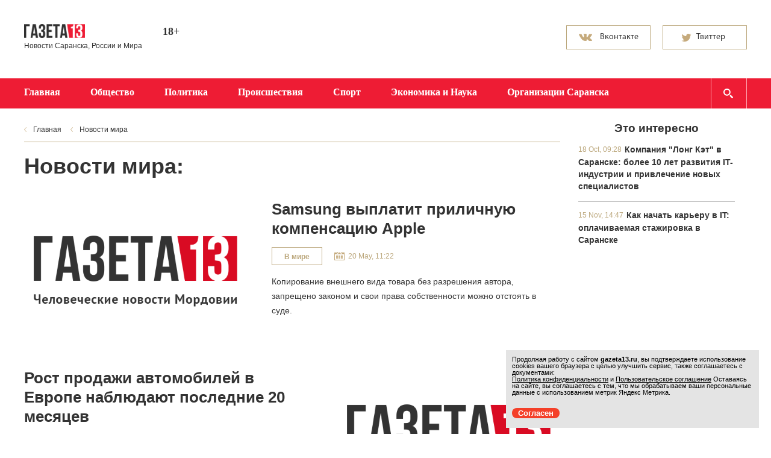

--- FILE ---
content_type: text/html; charset=UTF-8
request_url: https://gazeta13.ru/newsline/view/-2/9
body_size: 8162
content:
<!doctype html>
<html>
	<head>
		<meta http-equiv="content-type" content="text/html; charset=UTF-8" />
		<title>Новости мира</title> 
		<meta name="description" content='' />
		<meta name="keywords" content="газета, новости" />
				<meta id="viewport" name="viewport" content="width=device-width,initial-scale=1.0,maximum-scale=1" />
		<meta name="robots" content="index, follow" /> 
		<link href='http://fonts.googleapis.com/css?family=PT+Sans:700&subset=latin,cyrillic' rel='stylesheet' type='text/css'>
		<link href='http://fonts.googleapis.com/css?family=Noto+Serif:400,700,400italic,700italic&subset=latin,cyrillic' rel='stylesheet' type='text/css'>
		<link rel="stylesheet" href="/data/site/css/new/bootstrap-gazeta13.css">
		<link rel="stylesheet" href="/data/site/css/new/bootstrap-theme-gazeta13.css">
		<link rel="stylesheet" href="/data/site/css/new/style.css?143613" type="text/css" />
		<link id="media-queries" rel="stylesheet" href="/data/site/css/new/media-queries.css" type="text/css" />
		<!--[if IE 7]> <link rel="stylesheet" href="/data/site/css/new/IE7.css" type="text/css" /> <![endif]-->
		<!--[if IE 8]> <link rel="stylesheet" href="/data/site/css/new/IE8.css" type="text/css" /> <![endif]-->
		<!--[if IE 9]> <link rel="stylesheet" href="/data/site/css/new/IE9.css" type="text/css" /> <![endif]-->
		<script type="text/javascript">(window.Image ? (new Image()) : document.createElement('img')).src = location.protocol + '//vk.com/rtrg?r=sAmymGI5A2cOUiULB/B1juSalKkxKp/sPC8zQ4QH2L1AoO1v3YcQlR6wOI0O1kqfNmd4MwMEc0vOeA/qvx6gG92jsytNdXu6/zioul7nI8GlquKdrRsTvsaxaK2Qn/JoIYRgpT7s4gDspLAr1ZVlFN*GxMqbPnXfXh8v47*Hh4w-&pixel_id=1000039415';</script>
		<script type="text/javascript" src="/data/site/scripts/new/html5shiv.js"></script>
		<script type="text/javascript" src="/data/site/scripts/new/jquery-2.1.1.min.js"></script>
		<link href="/data/site/css/new/style_modal.css?v=2" rel="stylesheet" type="text/css" />
		<script type="text/javascript" src="/data/site/scripts/new/init.js?v=2"></script>
		
		<script type="text/javascript" src="/data/site/scripts/new/bootstrap.min.js"></script>
		<script src="/data/site/scripts/new/slides.min.jquery.js"></script>
		<script src="/data/site/scripts/new/jquery.hoverIntent.minified.js"></script>
		<script type="text/javascript" src="/data/site/scripts/new/main.js?v=7"></script>
		<script type="text/javascript" src="//vk.com/js/api/openapi.js?116"></script>
		<link rel="alternate" type="application/rss+xml" href="/newsline/rss/all" title="Все новости" />
		<link rel="image_src" href="https://gazeta13.ru/data/site/images/logo.png" />
		<link rel="shortcut icon" href="/favicon.ico" type="image/x-icon" />

		<script type="text/javascript" src="/data/site/scripts/lightbox.js"></script>
		<script type="text/javascript" src="/data/site/scripts/jquery.mousewheel.min.js"></script>
				<script type="text/javascript" src="/data/site/scripts/jquery.easing.1.3.min.js"></script>
				<script src="/data/site/scripts/jquery.cookies.2.2.0.js"></script>
		<link rel="stylesheet" href="/data/site/css/lightbox.css" type="text/css" media="handheld, all" />
				<script type="text/javascript">(window.Image ? (new Image()) : document.createElement('img')).src = location.protocol + '//vk.com/rtrg?r=U8mOXmsJ99VpSxrA2sFaBNc1nUFoigg7aQOZ5rZn6dgNXXpe7kOI3xfOVA*dR3tktUpzDPtqoSYY0r7PKwT2JtUfro*Tfudr/QHCI9eunklthAtq7UHUE2BAw1fDzHcNk3lpiGm6yZi7H*/0aZVEAFD6OPNUAZkDC/o1reVp3rw-&pixel_id=1000055141';</script>
		<script charset="UTF-8" src="//cdn.sendpulse.com/js/push/47f3004b76143d40c99aff8ff3f30855_1.js" async></script>
		<!-- Yandex.RTB -->
		<script>window.yaContextCb=window.yaContextCb||[]</script>
		<script src="https://yandex.ru/ads/system/context.js" async></script>

	</head>
	<body>
	
	<!-- Top.Mail.Ru counter -->
	<script type="text/javascript">
	var _tmr = window._tmr || (window._tmr = []);
	_tmr.push({id: "3376941", type: "pageView", start: (new Date()).getTime()});
	(function (d, w, id) {
	  if (d.getElementById(id)) return;
	  var ts = d.createElement("script"); ts.type = "text/javascript"; ts.async = true; ts.id = id;
	  ts.src = "https://top-fwz1.mail.ru/js/code.js";
	  var f = function () {var s = d.getElementsByTagName("script")[0]; s.parentNode.insertBefore(ts, s);};
	  if (w.opera == "[object Opera]") { d.addEventListener("DOMContentLoaded", f, false); } else { f(); }
	})(document, window, "tmr-code");
	</script>
	<noscript><div><img src="https://top-fwz1.mail.ru/counter?id=3376941;js=na" style="position:absolute;left:-9999px;" alt="Top.Mail.Ru" /></div></noscript>
	<!-- /Top.Mail.Ru counter -->
	
		<div class="all-content">
			<header>
				<div class="field-container">
					<div class="container">
					
						<div class="row top-panel">
							<div class="col-md-2 col-sm-2 col-xs-12">
								<div class="row row-5">
									<a class="logo" href="https://gazeta13.ru">
										<img src="/data/img/logo.png" alt="logo">
									</a>
								</div>
								<div class="row">
									<small>Новости Саранска, России и Мира</small>
								</div>
							</div>
							<div class="col-md-1 col-sm-1 col-xs-1">
								<div class="row">
									<p class="smy">18+</p>
								</div>
							</div>
							<div class="col-md-3 col-sm-3 col-xs-3 hidden-xs">
								<div class="row">
									<div class="weather" style="display: none;">
										<h3 class="h3-mp city-weather sun">Саранск</h3><span class="temperature"></span>
																				<small>завтра , послезавтра </small>
																			</div>
								</div>
							</div>
							<div class="col-md-3 col-sm-3 col-xs-3 hidden-xs">
								<div class="row">
									<div class="currency-exchange">
										
									</div>
								</div>
							</div>
														<div class="col-md-3 col-sm-3 col-xs-3 hidden-xs">
								<div class="row social">
									<a target="_blank" href="https://vk.com/gazeta13">
										<button class="btn btn-vk"><span class="vk1">Вконтакте</span><span class="vk2">Подписаться</span></button>
									</a>
									<a target="_blank" href="https://twitter.com/Gazeta13">
										<button class="btn btn-switer"><span class="tw1">Твиттер</span><span class="tw2">Читать</span></button>
									</a>
								</div>
							</div>
													</div>
					</div>
				</div>
				<div class="menu">
					<div class="container">
						<div class="row">
							<div class="navbar-header">
								<button id="open-responsive-menu" type="button" class="navbar-toggle" data-toggle="collapse" data-target="#responsive-menu">
									<span class="sr only">Открыть навигацию</span>
								</button>
								<a id="navbar-brand" class="navbar-brand" href="#">Рубрики</a>
							</div>
							<nav id="responsive-menu" class="collapse navbar-collapse pull-left">
								<ul class="nav navbar-nav " role="navigation">
									<li><a href="https://gazeta13.ru">Главная</a></li>
																		<li><a href="/culture">Общество</a></li>
																		<li><a href="/power">Политика</a></li>
																		<li><a href="/society">Происшествия</a></li>
																		<li><a href="/sport">Спорт</a></li>
																		<li><a href="/economy">Экономика и Наука</a></li>
																		<li><a href="/organization/all">Организации Саранска</a></li>
																	</ul>
								<div class="hiding-shadows"><span></span></div>
							</nav>
							<form id="search-menu" class="search-field" action="/content/search" method="post" name="form">
								<input class="form-control" placeholder="введите слова для поиска" autocomplete="off" name="search" type="text" id="search_news" >
							</form>
						</div>
					</div>
				</div>
			</header>
			<div class="field-container">
				<div class="container">
					<div class="row">
						<div class="col-md-9 col-sm-9 col-xs-9">
							<div class="row row-left">
																<ul class="breadcrumbs hidden-xs">
									<li><a href="https://gazeta13.ru">Главная</a></li>
																																									<li><a href="">Новости мира</a></li>
																																						</ul>
																
																	



    <section class="newsline">
		<h1>Новости мира:</h1>
		<div class="newsline-field">
									<article class="one-news">
			 
				                <div class="one-news-img"> 
					<a href="/15645_samsung_vyplatit_prilichnuyu_kompensaciyu_apple_mariawitch666">        
											<img src="/data/img/gazeta13.png">
										</a>
				</div>
				                <div class="text-one-news">
					<h2><a href="/15645_samsung_vyplatit_prilichnuyu_kompensaciyu_apple_mariawitch666">Samsung выплатит приличную компенсацию Apple</a></h2>
															<a href="/newsline/view/-2" class="btn btn-xs btn-default">В мире</a>																									<time datetime='2015-05-20T11:22'>20 May, 11:22</time>   
					<p class="p-arial-14-24">Копирование внешнего вида товара без разрешения автора, запрещено законом и свои права собственности можно отстоять в суде.</p>
				</div>
										</article>
						<article class="one-news">
			 
				                <div class="text-one-news">
					<h2><a href="/15640_rost_prodazhi_avtomobilej_v_evrope_nablyudayut_poslednie_20_mesyacev_mariawitch666">Рост продажи автомобилей в Европе наблюдают последние 20 месяцев</a></h2>
															<a href="/newsline/view/-2" class="btn btn-xs btn-default">В мире</a>																									<time datetime='2015-05-20T11:20'>20 May, 11:20</time>   
					<p class="p-arial-14-24">Продажи автомобилей в странах Европы продолжают расти, по состоянию на апрель, количество регистраций новых ТС выросло почти на 7% относительно апреля прошлого года.</p>
				</div>
								<div class="one-news-img"> 
					<a href="/15640_rost_prodazhi_avtomobilej_v_evrope_nablyudayut_poslednie_20_mesyacev_mariawitch666">        
											<img src="/data/img/gazeta13.png">
										</a>
				</div>
										</article>
						<article class="one-news">
			 
				                <div class="one-news-img"> 
					<a href="/15641_vozmozhnym_kandidatom_na_mesto_brajtman_na_orbite_yavlyaetsya_rossijskij_biznesmen_granatowna">        
											<img src="/data/img/gazeta13.png">
										</a>
				</div>
				                <div class="text-one-news">
					<h2><a href="/15641_vozmozhnym_kandidatom_na_mesto_brajtman_na_orbite_yavlyaetsya_rossijskij_biznesmen_granatowna">Возможным кандидатом на место Брайтман на орбите является российский бизнесмен</a></h2>
															<a href="/newsline/view/-2" class="btn btn-xs btn-default">В мире</a>																									<time datetime='2015-05-20T11:14'>20 May, 11:14</time>   
					<p class="p-arial-14-24">По неофициальным данным, место британской певицы Сары Брайтман на орбите может занять бизнесмен из России. Кандидат является одним из богатейших людей в России, он владеет крупным цементным холдингом - Филарет Гильчев. Роскосмос сообщения пока не подтверждал, зато известно, что Гильчев уже начал проходить необходимые для полета тесты.</p>
				</div>
										</article>
						<article class="one-news">
			 
				                <div class="text-one-news">
					<h2><a href="/15631_distancionnoe_bankovskoe_obsluzhivanie_i_risk_granatowna">Дистанционное банковское обслуживание и риск</a></h2>
															<a href="/newsline/view/-2" class="btn btn-xs btn-default">В мире</a>																									<time datetime='2015-05-20T10:39'>20 May, 10:39</time>   
					<p class="p-arial-14-24">Исследование Positive Technologies систем дистанционного банковского обслуживания. Таким образом, согласно итогам исследования 44% всех присутствующих в системах удаленного обслуживания банка уязвимостей имеют высокую степень риска.</p>
				</div>
								<div class="one-news-img"> 
					<a href="/15631_distancionnoe_bankovskoe_obsluzhivanie_i_risk_granatowna">        
											<img src="/data/img/gazeta13.png">
										</a>
				</div>
										</article>
						<article class="one-news">
			 
				                <div class="one-news-img"> 
					<a href="/15632_obektivy_fotoshpionov_zafiksirovali_novyj_krossover_gmc_acadia_destroyedbylove">        
											<img src="/data/img/gazeta13.png">
										</a>
				</div>
				                <div class="text-one-news">
					<h2><a href="/15632_obektivy_fotoshpionov_zafiksirovali_novyj_krossover_gmc_acadia_destroyedbylove">Объективы фотошпионов зафиксировали новый кроссовер GMC Acadia</a></h2>
															<a href="/newsline/view/-2" class="btn btn-xs btn-default">В мире</a>																									<time datetime='2015-05-20T10:39'>20 May, 10:39</time>   
					<p class="p-arial-14-24">Не так давно в глобальной сети появились фотографии нового кроссовера GMC Acadia, сделанные тайком. Неудивительно, что автомобиль был покрыт камуфляжной пленкой. Папарацци удалось заснять новинку во время тест-драйва.</p>
				</div>
										</article>
						<article class="one-news">
			 
				                <div class="text-one-news">
					<h2><a href="/15628_v_harkove_abonenty__mts__zhaluyutsya_na_otsutstvie_svyazi_destroyedbylove">В Харькове абоненты «МТС» жалуются на отсутствие связи</a></h2>
															<a href="/newsline/view/-2" class="btn btn-xs btn-default">В мире</a>																									<time datetime='2015-05-20T10:31'>20 May, 10:31</time>   
					<p class="p-arial-14-24">С сегодняшнего утра харьковские абоненты "МТС" испытывают трудности общения. Многие пользователи оператора жалуются на то, что не могут совершать звонки.</p>
				</div>
								<div class="one-news-img"> 
					<a href="/15628_v_harkove_abonenty__mts__zhaluyutsya_na_otsutstvie_svyazi_destroyedbylove">        
											<img src="/data/img/gazeta13.png">
										</a>
				</div>
										</article>
						<article class="one-news">
			 
				                <div class="one-news-img"> 
					<a href="/15626_zapusk_sekretnogo_voennogo_kosmicheskogo_korablya_ssha_zaplanirovan_na_segodnya_granatowna">        
											<img src="/data/img/gazeta13.png">
										</a>
				</div>
				                <div class="text-one-news">
					<h2><a href="/15626_zapusk_sekretnogo_voennogo_kosmicheskogo_korablya_ssha_zaplanirovan_na_segodnya_granatowna">Запуск секретного военного космического корабля США запланирован на сегодня</a></h2>
															<a href="/newsline/view/-2" class="btn btn-xs btn-default">В мире</a>																									<time datetime='2015-05-20T10:25'>20 May, 10:25</time>   
					<p class="p-arial-14-24">Сегодня, 20 мая, ВВС США проведут запуск секретного военного корабля X-37B. Он произойдет в 18:05 по московскому времени на космодроме мыса Канаверал.</p>
				</div>
										</article>
						<article class="one-news">
			 
				                <div class="text-one-news">
					<h2><a href="/15624_predkami_muzhchinevropejcev_yavlyayutsya_tri_drevnih_roda_granatowna">Предками мужчин-европейцев являются три древних рода</a></h2>
															<a href="/newsline/view/-2" class="btn btn-xs btn-default">В мире</a>																									<time datetime='2015-05-20T10:09'>20 May, 10:09</time>   
					<p class="p-arial-14-24">Журнал Nature Communications представил материалы исследования генетиков из Лестерского университета, согласно которому выяснилось что большая часть мужчин Европы произошли от трех родов времен бронзового века.</p>
				</div>
								<div class="one-news-img"> 
					<a href="/15624_predkami_muzhchinevropejcev_yavlyayutsya_tri_drevnih_roda_granatowna">        
											<img src="/data/img/gazeta13.png">
										</a>
				</div>
										</article>
						<article class="one-news">
			 
				                <div class="one-news-img"> 
					<a href="/15625_obladateli_staryh_modelej_iphone_bolshe_ne_smogut_poluchat_servisnoe_obsluzhivanie_destroyedbylove">        
											<img src="/data/img/gazeta13.png">
										</a>
				</div>
				                <div class="text-one-news">
					<h2><a href="/15625_obladateli_staryh_modelej_iphone_bolshe_ne_smogut_poluchat_servisnoe_obsluzhivanie_destroyedbylove">Обладатели старых моделей iPhone больше не смогут получать сервисное обслуживание</a></h2>
															<a href="/newsline/view/-2" class="btn btn-xs btn-default">В мире</a>																									<time datetime='2015-05-20T10:09'>20 May, 10:09</time>   
					<p class="p-arial-14-24">Недавно компания Apple заявила, что прекращает обслуживание некоторых моделей iPhone. В частности, это касается iPhone 3G, 3G, выпущенных для китайского рынка, 3GS и такая же версия для китайских пользователей.</p>
				</div>
										</article>
						<article class="one-news">
			 
				                <div class="text-one-news">
					<h2><a href="/15620_renault_kwid_predstavlen_oficialno_destroyedbylove">Renault KWID представлен официально</a></h2>
															<a href="/newsline/view/-2" class="btn btn-xs btn-default">В мире</a>																									<time datetime='2015-05-20T09:56'>20 May, 09:56</time>   
					<p class="p-arial-14-24">Renault представила новую бюджетную модель Renault KWID. Новинка базируется на одноименной концептуальной модели.</p>
				</div>
								<div class="one-news-img"> 
					<a href="/15620_renault_kwid_predstavlen_oficialno_destroyedbylove">        
											<img src="/data/img/gazeta13.png">
										</a>
				</div>
										</article>
												<ul class="pagination">
								<li class="pagination-prev"><a href="/newsline/view/-2/8"></a></li>
													<li><a href="/newsline/view/-2/1">1</a></li>
					<li><a href="#">...</a></li>
																																																																<li >
													<a href="/newsline/view/-2/6">6</a>
												</li>
																				<li >
													<a href="/newsline/view/-2/7">7</a>
												</li>
																				<li >
													<a href="/newsline/view/-2/8">8</a>
												</li>
																				<li  class="active" >
													<span>9</span>
												</li>
																				<li >
													<a href="/newsline/view/-2/10">10</a>
												</li>
																				<li >
													<a href="/newsline/view/-2/11">11</a>
												</li>
																				<li >
													<a href="/newsline/view/-2/12">12</a>
												</li>
																		<li><a href="#">...</a></li>
					<li><a href="/newsline/view/-2/232">232</a></li>
												<li class="pagination-next"><a href="/newsline/view/-2/10"></a></li>
							</ul>
			 
		</div>
	</section>

								 
							</div>
						</div>
						<div class="col-md-3 col-sm-3 col-xs-3 hidden-xs">
							<div class="row"  id="fixed-block" >
																
									
										
											
										
									
								
									
									
										
											
										
									
									
										<div class="through-block-vertical">
										<!--	<script id="XW5uCA7PmWOZ1dXV">if (window.relap) window.relap.ar('XW5uCA7PmWOZ1dXV');</script> -->
										</div>
																		
									
									
									
																
								
																	<div class="popular-today-best">
										<h3>Это интересно</h3>
																					<article class="one-popular-today">
												<time datetime='2023-10-18T09:28'>18 Oct, 09:28</time>
												<h4>
													<a href="/64293_kompaniya_long_ket_v_saranske__bolee_10_let_razvitiya_it_industrii_i_privlechenie_novyh_specialistov_glavred">Компания "Лонг Кэт" в Саранске: более 10 лет развития IT-индустрии и привлечение новых специалистов</a>
												</h4>
																							</article>
																					<article class="one-popular-today">
												<time datetime='2021-11-15T14:47'>15 Nov, 14:47</time>
												<h4>
													<a href="/61651_kak_nachat_kareru_v_it__oplachivaemaya_stazhirovka_v_saranske_glavred">Как начать карьеру в IT: оплачиваемая стажировка в Саранске</a>
												</h4>
																							</article>
																			</div>
																															</div>
						</div>
					</div>
				</div>
			</div>
			<div class="container">
				<div class="row">
				
				</div>
			</div>
			<div class="hFooter"><span></span></div>
		</div>
		<div class="field-container">
			<footer>
				<div class="fon-footer">
					<div class="container">
						<div class="row">
							<div class="col-md-12 hidden-sm hidden-md hidden-lg">
								<p class="p-arial-12-20 p-white">2011 — 2026</p>
							</div>
							<div class="col-md-3 col-sm-3 col-xs-3 footer-l-block  hidden-xs">
								<a class="a-white" href="/content/view/2">Редакция и реклама</a><br>
								<a class="a-white" href="/content/view/4">Политика конфиденциальности</a><br>
								<a class="a-white" href="/content/view/5">Пользовательское соглашение</a>
								<div class="metric">
									
										<!-- Yandex.Metrika counter -->

											<div style="display:none;"><script type="text/javascript">

											(function(w, c) {

												(w[c] = w[c] || []).push(function() {

													try {

														w.yaCounter13126372 = new Ya.Metrika({id:13126372, enableAll: true});

													}

													catch(e) { }

												});

											})(window, "yandex_metrika_callbacks");

											</script></div>

											<script src="//mc.yandex.ru/metrika/watch.js" type="text/javascript" defer="defer"></script>

											<noscript><div><img src="//mc.yandex.ru/watch/13126372" style="position:absolute; left:-9999px;" alt="" /></div></noscript>

											<!-- /Yandex.Metrika counter -->
									
								</div>
							</div>
							<div class="col-md-9 col-sm-9 col-xs-9 hidden-xs">
								<p class="one-star p-arial-12-20">© 2011-2026 Сетевое издание «Газета 13». Зарегистрировано в Федеральной службе по надзору в сфере связи, информационных технологий и массовых коммуникаций (Роскомнадзор). Реестровая запись ЭЛ No ФС 77 - 67700 от 10.11.2016. <br>Использование информации СМИ разрешено только при наличии активной гиперссылки, открытой для индексирования.</p>
								<p class="two-star p-arial-12-20">Использование информации нормальными людьми разрешено без ограничений и активно приветствуется.</p>
							</div>
						</div>
					</div>
				</div>
				<div class="container hidden-xs">
					<div class="long-cat">
													<p>
								Лучшие сайты в Саранске, как и этот сделаны в «<a href="http://longcatdev.com" target="_blank">Лонг Кэт</a>»
							</p>
														<a class="cat" href="http://longcatdev.com" target="_blank">
								<img src="/data/img/logo_longcat.png">
							</a>
																		</div>
				</div>
			</footer>
		</div>
		<div class="hover">
			<img src="/data/img/arrow-page-l-hover.png">
			<img src="/data/img/arrow-page-r-hover.png">
			<img src="/data/img/bg-tw-hover.png">
			<img src="/data/img/bg-vk-hover.png">
			<img src="/data/img/fc-share-hover.png">
			<img src="/data/img/mail-share-hover.png">
			<img src="/data/img/od-share-hover.png">
			<img src="/data/img/str-slider-l-hover.png">
			<img src="/data/img/str-slider-r-hover.png">
			<img src="/data/img/tw-share-hover.png">
			<img src="/data/img/vk-share-hover.png">
			<img src="/data/img/str-slider-r-active.png">
			<img src="/data/img/str-slider-l-active.png">
		</div>
				
		<!--Начало модального окна-->
		
		
		<!--Конец модального окна-->
		<script type="text/javascript">
	window.onload = function() {
		let matches = document.cookie.match(new RegExp(
			"(?:^|; )" + "acceptCookie".replace(/([\.$?*|{}\(\)\[\]\\\/\+^])/g, '\\$1') + "=([^;]*)"
		));
		if (matches == null) {
		console.log('if');
			document.getElementById("cookieConfirm").style.display = "block";
		}
	}
	function confirmCookie() {
		document.cookie="acceptCookie=true; path=/;";
		document.getElementById("cookieConfirm").style.display = "none";
	}
</script>
<noindex>
	<div id="cookieConfirm" style="position:fixed; z-index:1000; font-size:11px; bottom:10px; right:20px; width:100%; max-width:420px; padding:0px; background-color:#e4e4e4; color:#000; display: none">
		<div style="width:100%; padding:10px;">
			<p style="font-size:11px; line-height:11px; padding:0px; margin-bottom:0px; margin-top:0px;">
				Продолжая работу с сайтом <b>gazeta13.ru</b>, вы подтверждаете использование cookies вашего браузера с целью улучшить сервис, также соглашаетесь с документами:<br>
				<a href="https://gazeta13.ru/content/view/4" style="font-size:11px; line-height:11px; padding:0px; margin-bottom:0px; margin-top:0px; text-decoration: underline;">Политика конфиденциальности</a> и
				<a href="https://gazeta13.ru/content/view/5" style="font-size:11px; line-height:11px; padding:0px; margin-bottom:0px; margin-top:0px; text-decoration: underline;">Пользовательское соглашение</a>
				Оставаясь на сайте, вы соглашаетесь с тем, что мы обрабатываем ваши персональные данные с использованием метрик Яндекс Метрика. 
			</p>
		</div>
		<div class="header-line-contact-button" style="margin: 10px;">
			<label>
				<a href="#" style="background-color: #f44029; color: #fff; text-decoration:none; border-radius: 10px; padding: 1px 10px;  font-size:13px;" onclick="confirmCookie()">
					Согласен
				</a>
			</label>
		</div>
	</div>
</noindex>
	</body>
</html>